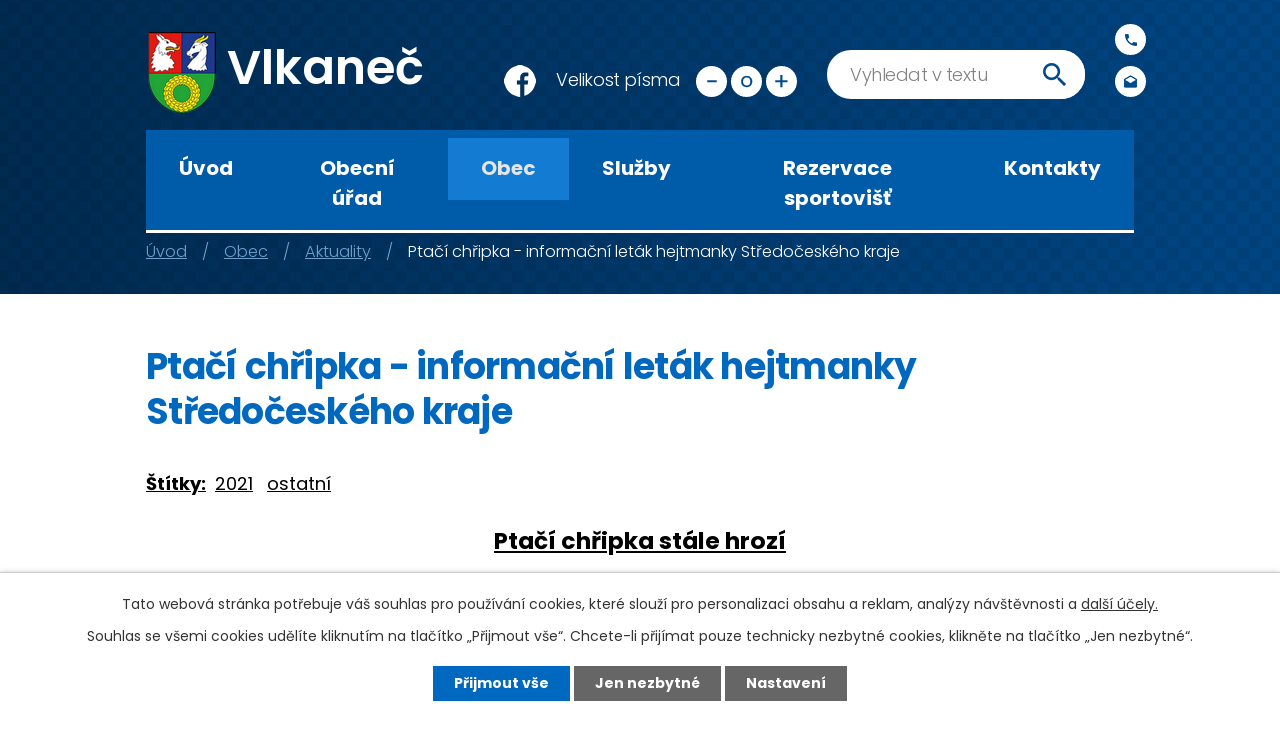

--- FILE ---
content_type: text/html; charset=utf-8
request_url: https://www.vlkanec.cz/aktuality/ptaci-chripka-informacni-letak-hejtmanky-stredoceskeho-kraje
body_size: 9015
content:
<!DOCTYPE html>
<html lang="cs" data-lang-system="cs">
	<head>



		<!--[if IE]><meta http-equiv="X-UA-Compatible" content="IE=EDGE"><![endif]-->
			<meta name="viewport" content="width=device-width, initial-scale=1, user-scalable=yes">
			<meta http-equiv="content-type" content="text/html; charset=utf-8" />
			<meta name="robots" content="index,follow" />
			<meta name="author" content="Antee s.r.o." />
			<meta name="description" content="Ptačí chřipka stále hrozí" />
			<meta name="keywords" content="vlkaneč" />
			<meta name="google-site-verification" content="GIqQhECu8bhD0ywXyIgCzfG6Y2MJXDt_U5IzLPHQmLU" />
			<meta name="viewport" content="width=device-width, initial-scale=1, user-scalable=yes" />
<title>Ptačí chřipka - informační leták hejtmanky Středočeského kraje | Vlkaneč</title>

		<link rel="stylesheet" type="text/css" href="https://cdn.antee.cz/jqueryui/1.8.20/css/smoothness/jquery-ui-1.8.20.custom.css?v=2" integrity="sha384-969tZdZyQm28oZBJc3HnOkX55bRgehf7P93uV7yHLjvpg/EMn7cdRjNDiJ3kYzs4" crossorigin="anonymous" />
		<link rel="stylesheet" type="text/css" href="/style.php?nid=SlFBRQ==&amp;ver=1768399196" />
		<link rel="stylesheet" type="text/css" href="/css/libs.css?ver=1768399900" />
		<link rel="stylesheet" type="text/css" href="https://cdn.antee.cz/genericons/genericons/genericons.css?v=2" integrity="sha384-DVVni0eBddR2RAn0f3ykZjyh97AUIRF+05QPwYfLtPTLQu3B+ocaZm/JigaX0VKc" crossorigin="anonymous" />

		<script src="/js/jquery/jquery-3.0.0.min.js" ></script>
		<script src="/js/jquery/jquery-migrate-3.1.0.min.js" ></script>
		<script src="/js/jquery/jquery-ui.min.js" ></script>
		<script src="/js/jquery/jquery.ui.touch-punch.min.js" ></script>
		<script src="/js/libs.min.js?ver=1768399900" ></script>
		<script src="/js/ipo.min.js?ver=1768399889" ></script>
			<script src="/js/locales/cs.js?ver=1768399196" ></script>

			<script src='https://www.google.com/recaptcha/api.js?hl=cs&render=explicit' ></script>

		<link href="/kalendar-akci--vlozeni?action=atom" type="application/atom+xml" rel="alternate" title="Kalendář akcí - vložení">
		<link href="/uredni-deska?action=atom" type="application/atom+xml" rel="alternate" title="Úřední deska">
		<link href="/financni-hospodareni?action=atom" type="application/atom+xml" rel="alternate" title="Finanční hospodaření">
		<link href="/jednani-a-usneseni-zastupitelstva?action=atom" type="application/atom+xml" rel="alternate" title="Jednání a usnesení zastupitelstva">
		<link href="/udalosti-akce?action=atom" type="application/atom+xml" rel="alternate" title="Události, akce">
		<link href="/aktuality?action=atom" type="application/atom+xml" rel="alternate" title="Aktuality">
		<link href="/zpravodaj-obce?action=atom" type="application/atom+xml" rel="alternate" title="Zpravodaj obce">
		<link href="/hlaseni-mistniho-rozhlasu?action=atom" type="application/atom+xml" rel="alternate" title="Hlášení místního rozhlasu">
		<link href="/smutecni-oznameni?action=atom" type="application/atom+xml" rel="alternate" title="Smuteční oznámení">
<link rel="preconnect" href="https://fonts.gstatic.com/" crossorigin>
<link href="https://fonts.googleapis.com/css2?family=Poppins:wght@300;400;600;700&amp;display=fallback" rel="stylesheet">
<link href="/image.php?nid=1034&amp;oid=7652547" rel="icon" type="image/png">
<link rel="shortcut icon" href="/image.php?nid=1034&amp;oid=7652547">
<script>
ipo.api.live('body', function(el) {
//posun patičky
$(el).find("#ipocopyright").insertAfter("#ipocontainer");
//třída action-button na backlink
$(el).find(".backlink").addClass("action-button");
//přesun vyhledávání
$(el).find(".elasticSearchForm").appendTo(".fulltext_wrapper");
//přesun velikosti písma
$(el).find(".font-enlargement").appendTo(".velikost_pisma");
});
</script>










<script>
ipo.api.live('#ipoCounter', function(el) {
$(el).appendTo(".pocitadlo");
});
</script>
	</head>

	<body id="page7654547" class="subpage7654547 subpage7637716"
			
			data-nid="1034"
			data-lid="CZ"
			data-oid="7654547"
			data-layout-pagewidth="1024"
			
			data-slideshow-timer="3"
			 data-ipo-article-id="539092" data-ipo-article-tags="2021 ostatní"
						
				
				data-layout="responsive" data-viewport_width_responsive="1024"
			>



							<div id="snippet-cookiesConfirmation-euCookiesSnp">			<div id="cookieChoiceInfo" class="cookie-choices-info template_1">
					<p>Tato webová stránka potřebuje váš souhlas pro používání cookies, které slouží pro personalizaci obsahu a reklam, analýzy návštěvnosti a 
						<a class="cookie-button more" href="https://navody.antee.cz/cookies" target="_blank">další účely.</a>
					</p>
					<p>
						Souhlas se všemi cookies udělíte kliknutím na tlačítko „Přijmout vše“. Chcete-li přijímat pouze technicky nezbytné cookies, klikněte na tlačítko „Jen nezbytné“.
					</p>
				<div class="buttons">
					<a class="cookie-button action-button ajax" id="cookieChoiceButton" rel=”nofollow” href="/aktuality/ptaci-chripka-informacni-letak-hejtmanky-stredoceskeho-kraje?do=cookiesConfirmation-acceptAll">Přijmout vše</a>
					<a class="cookie-button cookie-button--settings action-button ajax" rel=”nofollow” href="/aktuality/ptaci-chripka-informacni-letak-hejtmanky-stredoceskeho-kraje?do=cookiesConfirmation-onlyNecessary">Jen nezbytné</a>
					<a class="cookie-button cookie-button--settings action-button ajax" rel=”nofollow” href="/aktuality/ptaci-chripka-informacni-letak-hejtmanky-stredoceskeho-kraje?do=cookiesConfirmation-openSettings">Nastavení</a>
				</div>
			</div>
</div>				<div id="ipocontainer">

			<div class="menu-toggler">

				<span>Menu</span>
				<span class="genericon genericon-menu"></span>
			</div>

			<span id="back-to-top">

				<i class="fa fa-angle-up"></i>
			</span>

			<div id="ipoheader">

				<div class="header">
	<div class="layout-container flex-container">
		<div>
			<a title="Obec Vlkaneč" href="/" class="header-logo"><img src="/image.php?nid=1034&amp;oid=8161363" alt="logo"><span class="brand_name"> Vlkaneč</span></a>
		</div>
		<div class="header_action">
			<div class="facebook"><a href="https://www.facebook.com/Obec-Vlkane%C4%8D-100365031891280" target="_blank"><img src="/image.php?nid=1034&amp;oid=7866529"></a></div>
			<div class="velikost_pisma"></div>
			<div class="fulltext_wrapper"></div>
			<div class="header_links">
				<div class="header_link phone">
					<a title="Zavolat" href="tel:+420327391106">
						<span class="icon_holder">
							<img src="/image.php?nid=1034&amp;oid=7653625" alt="Zavolat">
						</span>
						<span class="text">+420 327 391 106</span>
					</a>
				</div>
				<div class="header_link mail">
					<a title="Napsat e-mail" href="mailto:ou@vlkanec.cz">
						<span class="icon_holder">
							<img src="/image.php?nid=1034&amp;oid=7653626" alt="Napsat e-mail">
						</span>
						<span class="text">ou@vlkanec.cz</span>
					</a>
				</div>
			</div>
		</div>
	</div>
</div>



<div class="header_image_wrapper next_pages">
	<div class="header_decoration"></div>
</div>
<div class="font-enlargement">
	<h4 class="newsheader">
		Změna velikosti písma
	</h4>
	<div class="newsbody">
		<a class="font-smaller" id="font-resizer-smaller">Menší<span class="font-icon"></span></a>
		<a class="font-default" id="font-resizer-default">Standardní</a>
		<a class="font-bigger" id="font-resizer-bigger">Větší<span class="font-icon"></span></a>
	</div>
</div>
<script >

	$(document).ready(function() {
		app.index.changeFontSize(
				'ipopage',
				document.getElementById('font-resizer-smaller'),
				document.getElementById('font-resizer-default'),
				document.getElementById('font-resizer-bigger')
		);
	});
</script>
			</div>

			<div id="ipotopmenuwrapper">

				<div id="ipotopmenu">
<h4 class="hiddenMenu">Horní menu</h4>
<ul class="topmenulevel1"><li class="topmenuitem1 noborder" id="ipomenu7634529"><a href="/">Úvod</a></li><li class="topmenuitem1" id="ipomenu82694"><a href="/obecni-urad">Obecní úřad</a><ul class="topmenulevel2"><li class="topmenuitem2" id="ipomenu82695"><a href="/zakladni-informace">Základní informace</a></li><li class="topmenuitem2" id="ipomenu82696"><a href="/popis-uradu">Popis úřadu</a></li><li class="topmenuitem2" id="ipomenu8081149"><a href="/povinne-zverejnovane-informace">Povinně zveřejňované informace</a></li><li class="topmenuitem2" id="ipomenu7085615"><a href="/poskytnute-informace-zadatelum-dle-zakona-c-10699">Poskytnuté informace dle zákona č. 106/99 Sb.</a></li><li class="topmenuitem2" id="ipomenu7641787"><a href="/poskytovani-informaci-prijem-podani">Poskytování informací, příjem podání</a></li><li class="topmenuitem2" id="ipomenu6128980"><a href="/ochrana-osobnich-udaju">GDPR - Ochrana osobních údajů</a></li><li class="topmenuitem2" id="ipomenu82698"><a href="/vyhlasky-smernice-rady-zakony">Vyhlášky, směrnice, řády, zákony</a></li><li class="topmenuitem2" id="ipomenu3047135"><a href="/uredni-deska">Úřední deska</a></li><li class="topmenuitem2" id="ipomenu7653898"><a href="/financni-hospodareni">Finanční hospodaření</a></li><li class="topmenuitem2" id="ipomenu7653901"><a href="/jednani-a-usneseni-zastupitelstva">Jednání a usnesení zastupitelstva</a></li><li class="topmenuitem2" id="ipomenu7681873"><a href="https://cro.justice.cz/" target="_blank">Registr oznámení</a></li><li class="topmenuitem2" id="ipomenu7641770"><a href="/elektronicka-podatelna">Elektronická podatelna</a></li><li class="topmenuitem2" id="ipomenu7728334"><a href="/hlaseni-mistniho-rozhlasu">Hlášení místního rozhlasu</a></li><li class="topmenuitem2" id="ipomenu1156109"><a href="/czech-point">Czech POINT</a></li><li class="topmenuitem2" id="ipomenu539269"><a href="/oznameni--smlouvy-bez-vyberoveho-rizeni">Oznámení, smlouvy bez výběrového řízení</a></li><li class="topmenuitem2" id="ipomenu466632"><a href="/ke-stazeni">Ke stažení</a></li><li class="topmenuitem2" id="ipomenu488549"><a href="/reseni-krizovych-situaci">Řešení krizových situací</a></li></ul></li><li class="topmenuitem1 active" id="ipomenu7637716"><a href="/obec">Obec</a><ul class="topmenulevel2"><li class="topmenuitem2 active" id="ipomenu7654547"><a href="/aktuality">Aktuality</a></li><li class="topmenuitem2" id="ipomenu10324784"><a href="/vyznamni-rodaci-plk-josef-kopriva">Významní rodáci</a></li><li class="topmenuitem2" id="ipomenu85406"><a href="/kozohlody">Kozohlody</a></li><li class="topmenuitem2" id="ipomenu85404"><a href="/pribyslavice-a-kocanda">Přibyslavice a Kocanda</a></li><li class="topmenuitem2" id="ipomenu85044"><a href="/historie">Historie</a></li><li class="topmenuitem2" id="ipomenu85045"><a href="/zajimavosti">Zajímavosti</a></li><li class="topmenuitem2" id="ipomenu4056803"><a href="/plan-akci">Plán akcí</a></li><li class="topmenuitem2" id="ipomenu7653903"><a href="/udalosti-akce">Události, akce</a></li><li class="topmenuitem2" id="ipomenu3672906"><a href="/fotogalerie">Fotogalerie</a></li><li class="topmenuitem2" id="ipomenu7789004"><a href="/video">Video</a></li><li class="topmenuitem2" id="ipomenu7684200"><a href="/zpravodaj-obce">Zpravodaj obce</a></li><li class="topmenuitem2" id="ipomenu1658689"><a href="/diskusni-forum">Diskusní fórum</a></li><li class="topmenuitem2" id="ipomenu376977"><a href="/uzitecne-odkazy">Užitečné odkazy</a></li><li class="topmenuitem2" id="ipomenu7653902"><a href="/uzemni-plan">Územní plán</a></li><li class="topmenuitem2" id="ipomenu6576891"><a href="/od-8112018">Veřejné zakázky</a></li><li class="topmenuitem2" id="ipomenu7653906"><a href="/plan-rozvoje-sportu-obce-vlkanec">Plán rozvoje sportu Obce Vlkaneč</a></li><li class="topmenuitem2" id="ipomenu8258053"><a href="http://www.zsmsvlkanec.cz" target="_blank">ZŠ a MŠ Vlkaneč</a></li><li class="topmenuitem2" id="ipomenu85408"><a href="/spolky-a-kluby">Spolky a kluby</a></li></ul></li><li class="topmenuitem1" id="ipomenu7637718"><a href="/sluzby">Služby</a><ul class="topmenulevel2"><li class="topmenuitem2" id="ipomenu1801396"><a href="/mistni-knihovny">Místní knihovny</a></li><li class="topmenuitem2" id="ipomenu2276011"><a href="/odpadove-hospodarstvi">Odpadové hospodářství</a></li><li class="topmenuitem2" id="ipomenu376994"><a href="/jizdni-rady">Jízdní řády</a></li><li class="topmenuitem2" id="ipomenu85048"><a href="/firmy">Firmy</a></li><li class="topmenuitem2" id="ipomenu7878892"><a href="/provozni-doba-sluzeb">Provozní doba služeb</a></li><li class="topmenuitem2" id="ipomenu7743024"><a href="/zdravotnictvi">Zdravotnictví</a></li><li class="topmenuitem2" id="ipomenu6293828"><a href="/pohrebnictvi">Pohřebnictví</a></li><li class="topmenuitem2" id="ipomenu7676478"><a href="https://app.gisonline.cz/vlkanec" target="_blank">Mapová aplikace</a></li><li class="topmenuitem2" id="ipomenu7653926"><a href="/nabidka-prace-v-cr">Nabídka práce v ČR</a></li><li class="topmenuitem2" id="ipomenu1572077"><a href="/vhs-vrchlice--malec-as">VHS Vrchlice - Maleč, a.s.</a></li><li class="topmenuitem2" id="ipomenu1679340"><a href="http://www.lipaprovenkov.cz" target="_blank">MAS Lípa pro venkov o.s.</a></li><li class="topmenuitem2" id="ipomenu5329926"><a href="/mikroregion-caslavsko">Mikroregion Čáslavsko</a></li></ul></li><li class="topmenuitem1" id="ipomenu12706652"><a href="/rezervace-sportovist">Rezervace sportovišť</a></li><li class="topmenuitem1" id="ipomenu7637666"><a href="/kontakty">Kontakty</a></li></ul>
					<div class="cleartop"></div>
				</div>
			</div>
			<div id="ipomain">
				<div class="data-aggregator-calendar" id="data-aggregator-calendar-3684591">
	<h4 class="newsheader">Kalendář akcí</h4>
	<div class="newsbody">
<div id="snippet-mainSection-dataAggregatorCalendar-3684591-cal"><div class="blog-cal ui-datepicker-inline ui-datepicker ui-widget ui-widget-content ui-helper-clearfix ui-corner-all">
	<div class="ui-datepicker-header ui-widget-header ui-helper-clearfix ui-corner-all">
		<a class="ui-datepicker-prev ui-corner-all ajax" href="/aktuality/ptaci-chripka-informacni-letak-hejtmanky-stredoceskeho-kraje?mainSection-dataAggregatorCalendar-3684591-date=202512&amp;do=mainSection-dataAggregatorCalendar-3684591-reload" title="Předchozí měsíc">
			<span class="ui-icon ui-icon-circle-triangle-w">Předchozí</span>
		</a>
		<a class="ui-datepicker-next ui-corner-all ajax" href="/aktuality/ptaci-chripka-informacni-letak-hejtmanky-stredoceskeho-kraje?mainSection-dataAggregatorCalendar-3684591-date=202602&amp;do=mainSection-dataAggregatorCalendar-3684591-reload" title="Následující měsíc">
			<span class="ui-icon ui-icon-circle-triangle-e">Následující</span>
		</a>
		<div class="ui-datepicker-title">Leden 2026</div>
	</div>
	<table class="ui-datepicker-calendar">
		<thead>
			<tr>
				<th title="Pondělí">P</th>
				<th title="Úterý">Ú</th>
				<th title="Středa">S</th>
				<th title="Čtvrtek">Č</th>
				<th title="Pátek">P</th>
				<th title="Sobota">S</th>
				<th title="Neděle">N</th>
			</tr>

		</thead>
		<tbody>
			<tr>

				<td>

						<span class="tooltip ui-state-default ui-datepicker-other-month">29</span>
				</td>
				<td>

						<span class="tooltip ui-state-default ui-datepicker-other-month">30</span>
				</td>
				<td>

						<span class="tooltip ui-state-default ui-datepicker-other-month">31</span>
				</td>
				<td>

						<span class="tooltip ui-state-default day-off holiday" title="Nový rok">1</span>
				</td>
				<td>

						<span class="tooltip ui-state-default">2</span>
				</td>
				<td>

					<a data-tooltip-content="#tooltip-content-calendar-20260103-3684591" class="tooltip ui-state-default saturday day-off" href="/kalendar-akci--vlozeni/turnaj-ve-stolnim-tenisu-ve-vlkanci-2026" title="Turnaj ve stolním tenisu ve Vlkanči">3</a>
					<div class="tooltip-wrapper">
						<div id="tooltip-content-calendar-20260103-3684591">
							<div>Turnaj ve stolním tenisu ve Vlkanči</div>
						</div>
					</div>
				</td>
				<td>

						<span class="tooltip ui-state-default sunday day-off">4</span>
				</td>
			</tr>
			<tr>

				<td>

						<span class="tooltip ui-state-default">5</span>
				</td>
				<td>

						<span class="tooltip ui-state-default">6</span>
				</td>
				<td>

						<span class="tooltip ui-state-default">7</span>
				</td>
				<td>

						<span class="tooltip ui-state-default">8</span>
				</td>
				<td>

						<span class="tooltip ui-state-default">9</span>
				</td>
				<td>

					<a data-tooltip-content="#tooltip-content-calendar-20260110-3684591" class="tooltip ui-state-default saturday day-off" href="/kalendar-akci--vlozeni/myslivecky-ples-2026-ve-vlkanci-leden" title="Myslivecký ples 2026 ve Vlkanči">10</a>
					<div class="tooltip-wrapper">
						<div id="tooltip-content-calendar-20260110-3684591">
							<div>Myslivecký ples 2026 ve Vlkanči</div>
						</div>
					</div>
				</td>
				<td>

						<span class="tooltip ui-state-default sunday day-off">11</span>
				</td>
			</tr>
			<tr>

				<td>

						<span class="tooltip ui-state-default">12</span>
				</td>
				<td>

						<span class="tooltip ui-state-default">13</span>
				</td>
				<td>

						<span class="tooltip ui-state-default">14</span>
				</td>
				<td>

						<span class="tooltip ui-state-default">15</span>
				</td>
				<td>

						<span class="tooltip ui-state-default">16</span>
				</td>
				<td>

						<span class="tooltip ui-state-default saturday day-off">17</span>
				</td>
				<td>

						<span class="tooltip ui-state-default sunday day-off">18</span>
				</td>
			</tr>
			<tr>

				<td>

						<span class="tooltip ui-state-default">19</span>
				</td>
				<td>

						<span class="tooltip ui-state-default">20</span>
				</td>
				<td>

						<span class="tooltip ui-state-default">21</span>
				</td>
				<td>

						<span class="tooltip ui-state-default">22</span>
				</td>
				<td>

						<span class="tooltip ui-state-default">23</span>
				</td>
				<td>

						<span class="tooltip ui-state-default saturday day-off">24</span>
				</td>
				<td>

						<span class="tooltip ui-state-default sunday day-off ui-state-highlight ui-state-active">25</span>
				</td>
			</tr>
			<tr>

				<td>

						<span class="tooltip ui-state-default">26</span>
				</td>
				<td>

					<a data-tooltip-content="#tooltip-content-calendar-20260127-3684591" class="tooltip ui-state-default" href="/kalendar-akci--vlozeni/zastupitelstvo-obce-leden" title="Zastupitelstvo Obce">27</a>
					<div class="tooltip-wrapper">
						<div id="tooltip-content-calendar-20260127-3684591">
							<div>Zastupitelstvo Obce</div>
						</div>
					</div>
				</td>
				<td>

						<span class="tooltip ui-state-default">28</span>
				</td>
				<td>

						<span class="tooltip ui-state-default">29</span>
				</td>
				<td>

						<span class="tooltip ui-state-default">30</span>
				</td>
				<td>

					<a data-tooltip-content="#tooltip-content-calendar-20260131-3684591" class="tooltip ui-state-default saturday day-off" href="/kalendar-akci?date=2026-01-31" title="Hasičský ples v Přibyslavicích,Maškarní ples ve Vlkanči">31</a>
					<div class="tooltip-wrapper">
						<div id="tooltip-content-calendar-20260131-3684591">
							<div>Hasičský ples v Přibyslavicích</div>
							<div>Maškarní ples ve Vlkanči</div>
						</div>
					</div>
				</td>
				<td>

						<span class="tooltip ui-state-default sunday day-off ui-datepicker-other-month">1</span>
				</td>
			</tr>
		</tbody>
	</table>
</div>
</div>	</div>
</div>
<div class="elasticSearchForm elasticSearch-container" id="elasticSearch-form-9294925" >
	<h4 class="newsheader">Fulltextové vyhledávání 2.0</h4>
	<div class="newsbody">
<form action="/aktuality/ptaci-chripka-informacni-letak-hejtmanky-stredoceskeho-kraje?do=mainSection-elasticSearchForm-9294925-form-submit" method="post" id="frm-mainSection-elasticSearchForm-9294925-form">
<label hidden="" for="frmform-q">Fulltextové vyhledávání</label><input type="text" placeholder="Vyhledat v textu" autocomplete="off" name="q" id="frmform-q" value=""> 			<input type="submit" value="Hledat" class="action-button">
			<div class="elasticSearch-autocomplete"></div>
</form>
	</div>
</div>

<script >

	app.index.requireElasticSearchAutocomplete('frmform-q', "\/fulltextove-vyhledavani-20?do=autocomplete");
</script>

				<div id="ipomainframe">
					<div id="ipopage">
<div id="iponavigation">
	<h5 class="hiddenMenu">Drobečková navigace</h5>
	<p>
			<a href="/">Úvod</a> <span class="separator">&gt;</span>
			<a href="/obec">Obec</a> <span class="separator">&gt;</span>
			<a href="/aktuality">Aktuality</a> <span class="separator">&gt;</span>
			<span class="currentPage">Ptačí chřipka - informační leták hejtmanky Středočeského kraje</span>
	</p>

</div>
						<div class="ipopagetext">
							<div class="blog view-detail content">
								
								<h1>Ptačí chřipka - informační leták hejtmanky Středočeského kraje</h1>

<div id="snippet--flash"></div>
								
																	

<hr class="cleaner">


		<div class="tags table-row auto type-tags">
		<a class="box-by-content" href="/aktuality/ptaci-chripka-informacni-letak-hejtmanky-stredoceskeho-kraje?do=tagsRenderer-clearFilter" title="Ukázat vše">Štítky:</a>
		<ul>

			<li><a href="/aktuality/ptaci-chripka-informacni-letak-hejtmanky-stredoceskeho-kraje?tagsRenderer-tag=2021&amp;do=tagsRenderer-filterTag" title="Filtrovat podle 2021">2021</a></li>
			<li><a href="/aktuality/ptaci-chripka-informacni-letak-hejtmanky-stredoceskeho-kraje?tagsRenderer-tag=ostatn%C3%AD&amp;do=tagsRenderer-filterTag" title="Filtrovat podle ostatní">ostatní</a></li>
		</ul>
	</div>
	

<hr class="cleaner">

<div class="article">
	

	<div class="paragraph text clearfix">
<h3 style="text-align: center;"><strong><a href="/file.php?nid=1034&amp;oid=8147295">Ptačí chřipka stále hrozí</a></strong></h3>	</div>
		
<div id="snippet--images"><div class="images clearfix">

	</div>
</div>


<div id="snippet--uploader"></div>			<div class="article-footer">
													<div class="published"><span>Publikováno:</span> 12. 4. 2021 14:29</div>

						<div class="author table-row auto">
				<div class="box-by-content author-label">Autor:</div>
				<div class="box-by-content type-shorttext">Stč. kraj</div>
			</div>
					</div>
	
</div>

<hr class="cleaner">
<div class="content-paginator clearfix">
	<span class="linkprev">
		<a href="/aktuality/vyberove-rizeni-na-byt-s-pecovatelskou-sluzbou-13-4">

			<span class="linkprev-chevron">
				<i class="fa fa-angle-left"></i>
			</span>
			<span class="linkprev-text">
				<span class="linkprev-title">Výběrové řízení na…</span>
				<span class="linkprev-date">Publikováno: 13. 4. 2021 18:31</span>
			</span>
		</a>
	</span>
	<span class="linkback">
		<a href='/aktuality'>
			<span class="linkback-chevron">
				<i class="fa fa-undo"></i>
			</span>
			<span class="linkback-text">
				<span>Zpět na přehled</span>
			</span>
		</a>
	</span>
	<span class="linknext">
		<a href="/aktuality/scitani-lidu">

			<span class="linknext-chevron">
				<i class="fa fa-angle-right"></i>
			</span>
			<span class="linknext-text">
				<span class="linknext-title">Sčítáni lidu</span>
				<span class="linknext-date">Publikováno: 9. 4. 2021 11:06</span>
			</span>
		</a>
	</span>
</div>

		
															</div>
						</div>
					</div>


					

					

					<div class="hrclear"></div>
					<div id="ipocopyright">
<div class="copyright">
	<div class="page_footer">
	<div class="layout-container flex-container">
		<div class="left_col">
			<h2>Obec Vlkaneč</h2>
			<div class="flex-container">
				<p class="address">
					<strong>Adresa</strong>
					Vlkaneč 20, Vlkaneč 285 64
				</p>
				<p>
					<strong>Úřední hodiny</strong>
					<span>Pondělí, středa</span> 7:00 - 17:00
				</p>
				<div>
					<a href="https://www.toplist.cz"><script language="JavaScript" type="text/javascript" charset="utf-8">
						<!--
							document.write('<img src="https://toplist.cz/count.asp?id=1803316&logo=mc&start=593589&http='+
										   encodeURIComponent(document.referrer)+'&t='+encodeURIComponent(document.title)+'&l='+encodeURIComponent(document.URL)+
										   '&wi='+encodeURIComponent(window.screen.width)+'&he='+encodeURIComponent(window.screen.height)+'&cd='+
										   encodeURIComponent(window.screen.colorDepth)+'" width="120" height="80" border=0 alt="TOPlist" />');
						//--></script><noscript><img src="https://toplist.cz/count.asp?id=1803316&amp;logo=mc&amp;start=593589&amp;njs=1" border="0" alt="TOPlist" width="120" height="80"></noscript></a>
				</div>
			</div>
		</div>
		<div class="right_col">
			<a title="Kde nás najdete?" href="https://www.google.com/maps/place/Vlkane%C4%8D+20,+285+64+Vlkane%C4%8D/@49.8058175,15.4016904,17z/data=!3m1!4b1!4m5!3m4!1s0x470c502337c12e75:0xa0157b33a72557af!8m2!3d49.8058175!4d15.4038791" target="_blank" rel="noopener noreferrer">
				<span class="footer_map">
					<img src="/image.php?nid=1034&amp;oid=7654653" alt="Mapa">
					<span class="map_action">
						<span class="text">Kde nás najdete</span>
						<img src="/image.php?nid=1034&amp;oid=7654655" alt="Marker na mapě">
					</span>
				</span>
			</a>
		</div>
	</div>
</div>
<div class="layout-container flex-container partneri">

	<div><a href="https://www.policie.cz/" target="_blank"><img src="/image.php?nid=1034&amp;oid=7919696" alt="logo policie"></a></div>
	<div><a href="https://www.hzscr.cz/hzs-stredoceskeho-kraje.aspx" target="_blank"><img src="/image.php?nid=1034&amp;oid=7919699" alt="logo hasici"></a></div>
	<div><a href="https://www.gov.cz/" target="_blank"><img src="/image.php?nid=1034&amp;oid=7919714" alt="logo gov.cz"></a></div>
	<div><a href="https://www.kr-stredocesky.cz/" target="_blank"><img src="/file.php?nid=1034&amp;oid=7919688" alt="logo stredocesky"></a></div>
</div>

<div class="row antee">
	<div class="layout-container">
		© 2026 Vlkaneč, <a href="mailto:ou@vlkanec.cz">Kontaktovat webmastera</a>, <span id="links"><a href="/prohlaseni-o-pristupnosti">Prohlášení o přístupnosti</a></span><br>ANTEE s.r.o. - <a href="https://www.antee.cz" rel="nofollow">Tvorba webových stránek</a>, Redakční systém IPO
	</div>
</div>
</div>
					</div>
					<div id="ipostatistics">
<script >
	var _paq = _paq || [];
	_paq.push(['disableCookies']);
	_paq.push(['trackPageView']);
	_paq.push(['enableLinkTracking']);
	(function() {
		var u="https://matomo.antee.cz/";
		_paq.push(['setTrackerUrl', u+'piwik.php']);
		_paq.push(['setSiteId', 3080]);
		var d=document, g=d.createElement('script'), s=d.getElementsByTagName('script')[0];
		g.defer=true; g.async=true; g.src=u+'piwik.js'; s.parentNode.insertBefore(g,s);
	})();
</script>
<script >
	$(document).ready(function() {
		$('a[href^="mailto"]').on("click", function(){
			_paq.push(['setCustomVariable', 1, 'Click mailto','Email='+this.href.replace(/^mailto:/i,'') + ' /Page = ' +  location.href,'page']);
			_paq.push(['trackGoal', null]);
			_paq.push(['trackPageView']);
		});

		$('a[href^="tel"]').on("click", function(){
			_paq.push(['setCustomVariable', 1, 'Click telefon','Telefon='+this.href.replace(/^tel:/i,'') + ' /Page = ' +  location.href,'page']);
			_paq.push(['trackPageView']);
		});
	});
</script>
					</div>

					<div id="ipofooter">
						<div class="ipoWeather">
	<h4 class="newsheader">Počasí</h4>
	<div class="newsbody">
		<div class="forecast comp-days">
			<div class="weather-day">

				<div>
					<a href="/pocasi">
						<span>Neděle</span>
						<span class="weather-state zatazeno">Zataženo</span>
						<span>4/0 °C</span>
					</a>
				</div>
			</div>
			<div class="weather-day">

				<div>
					<a href="/pocasi">
						<span>Pondělí</span>
						<span class="weather-state zatazeno">Zataženo</span>
						<span>6/1 °C</span>
					</a>
				</div>
			</div>
			<div class="weather-day">

				<div>
					<a href="/pocasi">
						<span>Úterý</span>
						<span class="weather-state skorojasno">Skoro jasno</span>
						<span>2/0 °C</span>
					</a>
				</div>
			</div>
			<div class="weather-day">

				<div>
					<a href="/pocasi">
						<span>Středa</span>
						<span class="weather-state zatazeno">Zataženo</span>
						<span>4/1 °C</span>
					</a>
				</div>
			</div>
			<hr class="cleaner">
		</div>
	</div>
</div>
<div id="ipoCounter">
	<h4 class="newsheader">Návštěvnost stránek</h4>
	<div class="newsbody">812400</div>
</div>

					</div>
				</div>
			</div>
		</div>
	</body>
</html>
